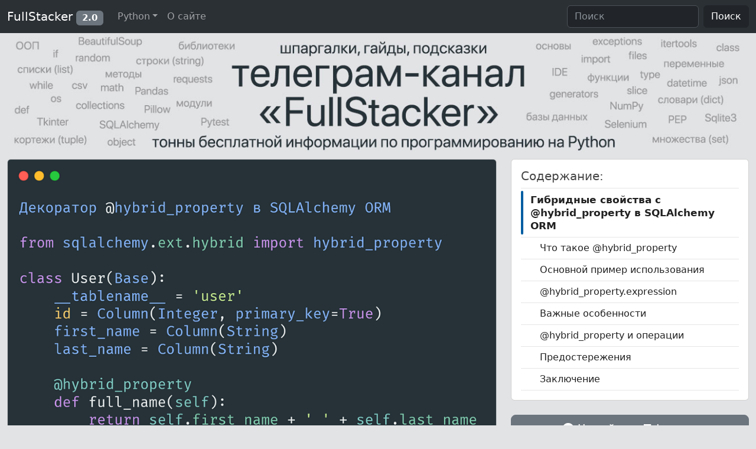

--- FILE ---
content_type: text/html; charset=utf-8
request_url: https://fullstacker.ru/dekorator-hybrid_property-v-sqlalchemy-orm
body_size: 6168
content:
<!DOCTYPE html><html lang="ru"><head><meta charset="utf-8"/><meta content="width=device-width, initial-scale=1" name="viewport"/><title>Декоратор @hybrid_property в SQLAlchemy ORM</title><meta content="Разбираемся что такое @hybrid_property в SQLAlchemy ORM и как этот декоратор использовать на практике." name="description"/><link href="https://fullstacker.ru/dekorator-hybrid_property-v-sqlalchemy-orm" rel="canonical"/><meta content="ru_RU" property="og:locale"/><meta content="article" property="og:type"/><meta content="Декоратор @hybrid_property в SQLAlchemy ORM" property="og:title"/><meta content="Разбираемся что такое @hybrid_property в SQLAlchemy ORM и как этот декоратор использовать на практике." property="og:description"/><meta content="https://fullstacker.ru/dekorator-hybrid_property-v-sqlalchemy-orm" property="og:url"/><meta content="FullStacker.ru" property="og:site_name"/><meta content="4 октября 2023 г. 5:26" property="article:published_time"/><meta content="http://fullstacker.ru/media/images/2023/09/25/sqlalchemy_orm_hybrid.png" property="og:image"/><link href="/static/favicon.ico" rel="icon" sizes="any" type="image/x-icon"/><link href="/static/apple-touch-icon.png" rel="apple-touch-icon" type="image/png"/><link href="/static/android-chrome-192x192.png" rel="icon" sizes="192x192" type="image/png"/><link href="/static/android-chrome-512x512.png" rel="icon" sizes="512x512" type="image/png"/><link href="/static/css/bootstrap.min.css" rel="stylesheet"/><link href="/static/css/bootstrap-icons.css" rel="stylesheet"/><link href="/static/css/my.css" rel="stylesheet"/><link href="/static/css/prism.css" rel="stylesheet"/></head><body class="bg-secondary-subtle d-flex flex-column min-vh-100"><header style="margin-bottom: 32px;"><nav class="navbar navbar-expand-lg bg-body-tertiary fixed-top" data-bs-theme="dark"><div class="container-fluid"><a class="navbar-brand" href="/">FullStacker <span class="badge bg-secondary">2.0</span></a><button aria-controls="navbarSupportedContent" aria-expanded="false" aria-label="Переключатель навигации" class="navbar-toggler" data-bs-target="#navbarSupportedContent" data-bs-toggle="collapse" type="button"><span class="navbar-toggler-icon"></span></button><div class="collapse navbar-collapse" id="navbarSupportedContent"><ul class="navbar-nav me-auto mb-2 mb-lg-0"><li class="nav-item dropdown"><a aria-expanded="false" class="nav-link dropdown-toggle" data-bs-toggle="dropdown" href="#" role="button">Python</a><ul class="dropdown-menu"><li><a class="dropdown-item" href="/category/python-base">Основы</a></li><li><a class="dropdown-item" href="/category/python-built-in-modules">Встроенные модули</a></li><li><hr class="dropdown-divider"/></li><li><a class="dropdown-item" href="/category/python-packages">Библиотеки</a></li><li><hr class="dropdown-divider"/></li><li><a class="dropdown-item" href="/youtube-channels-python">YouTube-каналы Python</a></li></ul></li><li class="nav-item"><a class="nav-link" href="/about">О сайте</a></li></ul><form action="/search/" class="d-flex" method="get" role="search"><input aria-label="Поиск" class="form-control me-2" name="s" placeholder="Поиск" type="text"/><button class="btn btn-dark" type="submit">Поиск</button></form></div></div></nav></header><div class="btn-up btn-up_hide"></div><div class="container-xxl mt-4"><div class="row"><div class="col-12 d-none d-lg-block position-relative"><a href="/ad_big/" onclick="ym(87696141,'reachGoal','big'); return true;" target="_blank"><img class="img-fluid" src="media/ad/big_head_tg_text.jpg"/></a></div><div class="col-12 d-none d-sm-block d-lg-none position-relative"><a href="/ad_middle/" onclick="ym(87696141,'reachGoal','middle'); return true;" target="_blank"><img class="img-fluid" src="media/ad/midle_head_tg_text.jpg"/></a></div><div class="col-12 d-block d-sm-none text-center position-relative"><a href="/ad_small/" onclick="ym(87696141,'reachGoal','small'); return true;" target="_blank"><img class="img-fluid" src="media/ad/small_head_tg_text.jpg"/></a></div><div class="col-lg-8 col-md-12"><div class="card text-bg-light"><img alt="Декоратор @hybrid_property в SQLAlchemy" class="card-img-top" src="/media/images/2023/09/25/sqlalchemy_orm_hybrid.png"/><div class="card-body" id="contents"><h1>Гибридные свойства с @hybrid_property в SQLAlchemy ORM</h1><ul class="list-inline text-muted small"><li class="list-inline-item"><i class="bi bi-calendar3"></i> 04.10.2023</li><li class="list-inline-item"><i class="bi bi-eye"></i> 690</li><li class="list-inline-item"><i class="bi bi-folder2"></i> <a class="link-secondary link-underline-opacity-0 link-underline-opacity-0-hover" href="/category/python-packages">Библиотеки Python</a></li><li class="list-inline-item"><i class="bi bi-tags"></i> <a class="link-secondary link-underline-opacity-0 link-underline-opacity-0-hover" href="/tag/sqlalchemy">SQLAlchemy</a></li></ul><p>SQLAlchemy представляет собой мощный инструмент для работы с базами данных, и одной из его уникальных особенностей является возможность определения гибридных свойств (hybrid properties) с использованием декоратора <code class="language-python">@hybrid_property</code>. Давайте разберемся, что это такое, как они работают и когда их следует использовать.</p><h2>Что такое @hybrid_property</h2><p>В SQLAlchemy ORM <code class="language-python">@hybrid_property</code> позволяет определить метод на уровне класса, который может быть использован и как атрибут экземпляра класса, и как выражение на уровне класса. В сущности, это позволяет комбинировать логику Python и SQL в одном методе.</p><h2>Основной пример использования</h2><p>Допустим, у нас есть модель <code class="language-python">User</code>, которая содержит поля <code class="language-python">first_name</code> и <code class="language-python">last_name</code>. Мы хотим иметь возможность получать полное имя пользователя:</p><pre><code class="language-python">from sqlalchemy.ext.hybrid import hybrid_property

class User(Base):
    __tablename__ = 'user'
    id = Column(Integer, primary_key=True)
    first_name = Column(String)
    last_name = Column(String)

    @hybrid_property
    def full_name(self):
        return self.first_name + ' ' + self.last_name</code></pre><p>Теперь вы можете обратиться к <code class="language-python">full_name</code> как к атрибуту:</p><pre><code class="language-python">user = session.query(User).first()
print(user.full_name)</code></pre><p>А также использовать его в запросах:</p><pre><code class="language-python">users = session.query(User).filter(User.full_name == "John Doe").all()</code></pre><h2>@hybrid_property.expression</h2><p>Для сложных случаев, когда Python-реализация атрибута и SQL-реализация должны различаться, можно использовать <code class="language-python">@&lt;hybrid_property_name&gt;.expression</code>. Это позволяет определить отдельное выражение SQL для гибридного свойства.</p><pre><code class="language-python">from sqlalchemy.ext.hybrid import hybrid_property

class User(Base):
    # ... columns ...

    @hybrid_property
    def full_name(self):
        return self.first_name + ' ' + self.last_name

    @full_name.expression
    def full_name(cls):
        return cls.first_name.concat(' ').concat(cls.last_name)</code></pre><p>В этом примере <code class="language-python">full_name</code> для экземпляра <code class="language-python">User</code> будет использовать Python-конкатенацию строк, а в запросах к базе данных будет использоваться SQL-конкатенация.</p><h2>Важные особенности</h2><ul><li><strong>Производительность</strong>: Используя гибридные свойства, вы можете оптимизировать запросы, выполняя больше логики на уровне SQL, что может привести к улучшению производительности.</li><li><strong>Гибкость</strong>: Гибридные свойства могут содержать любую логику, которую вы бы хотели применить, объединяя атрибуты и методы вашей модели.</li></ul><h2>@hybrid_property и операции</h2><p>Когда вы определяете гибридные свойства, вы также можете определить различные операции для них. Например, если у вас есть гибридное свойство, представляющее некоторое значение, вы можете определить операции, такие как сравнение, сложение и т. д.</p><pre><code class="language-python">from sqlalchemy.ext.hybrid import Comparator, hybrid_property

class IntervalComparator(Comparator):
    def __lt__(self, other):
        return self.value &lt; other

class Interval(Base):
    __tablename__ = 'interval'
    start = Column(Integer)
    end = Column(Integer)

    @hybrid_property
    def length(self):
        return self.end - self.start

    @length.comparator
    def length(cls):
        return IntervalComparator(cls.end - cls.start)</code></pre><p>Теперь вы можете выполнять операции сравнения с гибридным свойством:</p><pre><code class="language-python">long_intervals = session.query(Interval).filter(Interval.length &gt; 10).all()</code></pre><h2>Предостережения</h2><p>При работе с <code class="language-python">@hybrid_property</code> следует учитывать следующее:</p><ul><li><strong>Тестирование</strong>: Убедитесь, что вы тестируете гибридные свойства как на уровне Python, так и на уровне SQL, чтобы убедиться, что обе реализации ведут себя ожидаемо.</li><li><strong>Оптимизация</strong>: Используйте гибридные свойства для оптимизации запросов, но будьте осторожными, чтобы не усложнить код. Не каждое гибридное свойство обязательно должно иметь SQL-реализацию.</li></ul><h2>Заключение</h2><p>Декоратор <code class="language-python">@hybrid_property</code> в SQLAlchemy ORM представляет собой мощный инструмент, позволяющий создавать атрибуты, которые могут работать как на уровне Python, так и на уровне SQL. Это упрощает определение сложной логики и оптимизацию запросов, делая код более читаемым и эффективным.</p></div></div><div class="col-lg-12 col-md-12 col-sm-12 col-xs-12 mt-4 d-lg-none"><div class="card"><div class="card-body bg-dark-subtle"><a href="/tg_post/" onclick="ym(87696141,'reachGoal','post_bottom'); return true;" style="color: black; text-decoration: none" target="_blank"><svg class="bi bi-fire" fill="currentColor" height="26" viewBox="0 0 16 16" width="26" xmlns="http://www.w3.org/2000/svg"><path d="M8 16c3.314 0 6-2 6-5.5 0-1.5-.5-4-2.5-6 .25 1.5-1.25 2-1.25 2C11 4 9 .5 6 0c.357 2 .5 4-2 6-1.25 1-2 2.729-2 4.5C2 14 4.686 16 8 16Zm0-1c-1.657 0-3-1-3-2.75 0-.75.25-2 1.25-3C6.125 10 7 10.5 7 10.5c-.375-1.25.5-3.25 2-3.5-.179 1-.25 2 1 3 .625.5 1 1.364 1 2.25C11 14 9.657 15 8 15Z"></path></svg>Подпишись на наш telegram-канал FullStacker и получай свежие статьи, мануалы и шпаргалки по Python первым</a></div></div></div></div><div class="col-lg-4 col-md-12"><div class="row g-4 sticky-top" style="top:55px"><div class="col-lg-12 col-md-6 col-sm-6 col-xs-12 d-none d-lg-block"><div class="card"><div class="card-body"><div id="toc"><p class="h5 card-title">Содержание:</p></div></div></div></div><div class="col-lg-12 col-md-6 col-sm-6 col-xs-12 d-none d-lg-block"><div class="d-grid gap-2"><a class="btn btn-secondary btn-lg" href="/tg_sidebar/" onclick="ym(87696141,'reachGoal','sidebar'); return true;" role="button" target="_blank"><i class="bi bi-telegram"></i> Читайте в Telegram</a></div></div></div></div></div><div class="row row-cols-1 row-cols-lg-3 row-cols-md-2 row-cols-sm-1 g-4 mt-1"><div class="col"><div class="card text-bg-light h-100"><a href="podschet-kolichestva-fajlov-v-papke-s-pomoshyu-python"><img alt="как посчитать количество файлов в папке python" class="card-img-top" src="/media/images/2024/01/30/kol-vo_files.png.500x0_q95.jpg"/></a><div class="card-body"><p class="h5 card-title"><a class="link-body-emphasis link-underline-opacity-0 link-underline-opacity-0-hover" href="podschet-kolichestva-fajlov-v-papke-s-pomoshyu-python">Подсчет количества файлов в папке с помощью Python</a></p></div><div class="card-footer"><small class="text-body-secondary d-flex justify-content-between"><span><i class="bi bi-tags"></i> <a class="link-secondary link-underline-opacity-0 link-underline-opacity-0-hover" href="/tag/python-files">Файлы</a></span> <span><i class="bi bi-eye"></i> 3655</span></small></div></div></div><div class="col"><div class="card text-bg-light h-100"><a href="dobavlenie-teksta-v-nachalo-i-konec-fajla-v-python"><img alt="добавить в начало файла python" class="card-img-top" src="/media/images/2024/01/30/add_text_file.png.500x0_q95.jpg"/></a><div class="card-body"><p class="h5 card-title"><a class="link-body-emphasis link-underline-opacity-0 link-underline-opacity-0-hover" href="dobavlenie-teksta-v-nachalo-i-konec-fajla-v-python">Добавление текста в начало и конец файла в Python</a></p></div><div class="card-footer"><small class="text-body-secondary d-flex justify-content-between"><span><i class="bi bi-tags"></i> <a class="link-secondary link-underline-opacity-0 link-underline-opacity-0-hover" href="/tag/python-files">Файлы</a></span> <span><i class="bi bi-eye"></i> 2944</span></small></div></div></div><div class="col d-none d-lg-block"><div class="card text-bg-light h-100"><a href="udalenie-pustyh-strok-iz-fajla-v-python"><img alt="python удалить пустые строки из файла" class="card-img-top" src="/media/images/2024/01/30/del_str_file.png.500x0_q95.jpg"/></a><div class="card-body"><p class="h5 card-title"><a class="link-body-emphasis link-underline-opacity-0 link-underline-opacity-0-hover" href="udalenie-pustyh-strok-iz-fajla-v-python">Удаление пустых строк из файла в Python</a></p></div><div class="card-footer"><small class="text-body-secondary d-flex justify-content-between"><span><i class="bi bi-tags"></i> <a class="link-secondary link-underline-opacity-0 link-underline-opacity-0-hover" href="/tag/python-files">Файлы</a></span> <span><i class="bi bi-eye"></i> 2365</span></small></div></div></div></div></div><div class="wrapper flex-grow-1"></div><footer class="mt-4"><nav class="navbar bg-body-tertiary text-center" data-bs-theme="dark"><div class="container-fluid text-center navbar-text navbar-nav"><p class="m-0">© 2022-2026 FullStacker · Блог о веб-разработке</p><p class="m-0"><a class="text-reset text-decoration-none" href="/privacy-policy">Конфиденциальность</a> · <a class="text-reset text-decoration-none" href="/rules">Соглашение</a></p></div></nav></footer><script src="/static/js/bootstrap.bundle.min.js"></script><script src="/static/js/button_up.js"></script><script src="/static/js/toc.js"></script><script src="/static/js/prism.js"></script><script>
            const tooltipTriggerList = [].slice.call(document.querySelectorAll('[data-bs-toggle="tooltip"]'))
            let tooltipList = tooltipTriggerList.map(function (tooltipTriggerEl) {
              return new bootstrap.Tooltip(tooltipTriggerEl);
            });
          </script><script type="text/javascript">
   (function(m,e,t,r,i,k,a){m[i]=m[i]||function(){(m[i].a=m[i].a||[]).push(arguments)};
   m[i].l=1*new Date();
   for (var j = 0; j < document.scripts.length; j++) {if (document.scripts[j].src === r) { return; }}
   k=e.createElement(t),a=e.getElementsByTagName(t)[0],k.async=1,k.src=r,a.parentNode.insertBefore(k,a)})
   (window, document, "script", "https://mc.yandex.ru/metrika/tag.js", "ym");

   ym(87696141, "init", {
        clickmap:true,
        trackLinks:true,
        accurateTrackBounce:true,
        webvisor:true
   });
</script><noscript><div><img alt="" src="https://mc.yandex.ru/watch/87696141" style="position:absolute; left:-9999px;"/></div></noscript></body></html>

--- FILE ---
content_type: text/css
request_url: https://fullstacker.ru/static/css/my.css
body_size: 3796
content:
/*кнопка вверх*/
.btn-up {
    position: fixed;
    background-color: #cccccc;
    right: 15px;
    bottom: 15px;
    cursor: pointer;
    display: flex;
    align-items: center;
    justify-content: center;
    width: 50px;
    height: 50px;
    z-index: 10;
    border-radius: 17px;
  }
  .btn-up::before {
    content: "";
  width: 30px;
  height: 30px;
  background-size: 100% 100%;
    background-image: url("data:image/svg+xml,%3Csvg xmlns='http://www.w3.org/2000/svg' width='16' height='16' fill='%23fff' viewBox='0 0 16 16'%3E%3Cpath fill-rule='evenodd' d='M7.646 4.646a.5.5 0 0 1 .708 0l6 6a.5.5 0 0 1-.708.708L8 5.707l-5.646 5.647a.5.5 0 0 1-.708-.708l6-6z'/%3E%3C/svg%3E");
  }
  .btn-up_hide {
    display: none;
  }
  @media (hover: hover) and (pointer: fine) {
    .btn-up:hover {
      background-color: #212529;
      border: #fafafa 2px solid;
    }
  }
/*кнопка вверх*/

/*TOC*/
@import url('https://fonts.googleapis.com/css2?family=Source+Sans+Pro:wght@400;700&display=swap');

body {
	color: rgba(0,0,0,.8)
}

.container {
	max-width: 1400px;
}

#content {
	margin-right:20px;
}

.sidenav {
	margin-bottom: 0;
	margin-top: 0;
	list-style-type: none;
	padding-left: 0;
	font-size: 1.06rem;
	line-height: 1.3;
	border-bottom: 1px solid #e6e6e6;
}

.sidenav a:hover {
    background-color: #f0f0f0;
    text-decoration: none;
}

.sidenav .current {
	position: relative;
	color: #005ea2;
    font-weight: 700;
}

.sidenav .current a:visited {
	color: #005ea2;
}
.sidenav .current::after {
    background-color: #005ea2;
    border-radius: 99rem;
    content: "";
    display: block;
    position: absolute;
    bottom: .25rem;
    top: .25rem;
    width: .25rem;
    left: 0;
}

.sidenav__sublist .current::after {
    display: none;
}

.sidenav a:not(.current) {
    color: #212121;
}

.sidenav a {
	display: block;
	padding: .5rem 1rem;
	text-decoration: none;
}

.sidenav__item {
	border-top: 1px solid #e6e6e6;
}

.sidenav__sublist {
	list-style-type: none;
	padding-left: 0;
	margin: 0;
	font-size: 1rem;
}

.sidenav__sublist a {
    padding-left: 2rem;
}

.sidenav__sublist .sidenav__sublist a {
    padding-left: 3rem;
}

.sidenav__sublist .sidenav__sublist .sidenav__sublist a {
    padding-left: 4rem;
}
/*TOC*/
h1, h2, h3 {scroll-margin-top: 4rem;}

h2, h3 {margin-top: 1.5rem;}

h1 {font-size: 1.75rem;}
h2 {font-size: 1.5rem;}
h3 {font-size: 1.35rem;}

.callout {--bs-link-color-rgb: var(--bd-callout-link);
  --bs-code-color: var(--bd-callout-code-color);
  padding: 1.25rem;
  margin-top: 1.25rem;
  margin-bottom: 1.25rem;
  color: var(--bd-callout-color, inherit);
  background-color: var(--bd-callout-bg, var(--bs-gray-200));
  border-left: 0.25rem solid var(--bd-callout-border, var(--bs-gray-400));}

blockquote {
    --bs-link-color-rgb: var(--bd-callout-link);
  --bs-code-color: var(--bd-callout-code-color);
  padding: 1.25rem;
  margin-top: 1.25rem;
  margin-bottom: 1.25rem;
  color: var(--bd-callout-color, inherit);
  background-color: var(--bd-callout-bg, var(--bs-gray-200));
  border-left: 0.25rem solid var(--bd-callout-border, var(--bs-gray-400));
}

blockquote p {
    margin: 0
}

.card-body {color: #444;}

.custom-div {
    /* здесь будут стили, которые применяются при xs разрешении */
}
/* подложка картинок постов*/
@media (min-width: 1200px) {
  .custom-div {
    /* здесь будут стили, которые применяются при sm и более высоких разрешениях */
    min-height: 250px;
    background-color: #273238;
  }
}

/* место под топ изображение в посте
.hero-post-img {
    min-height: 150px;
}
@media (min-width: 1200px) {
  .hero-post-img {
    min-height: 350px;
  }
}*/

--- FILE ---
content_type: application/javascript
request_url: https://fullstacker.ru/static/js/toc.js
body_size: 2246
content:
window.addEventListener('DOMContentLoaded', function (event) {
    var contentContainer = document.getElementById('contents');
    var headings = contentContainer.querySelectorAll('h1,h2,h3,h4');

    var tocContainer = document.getElementById('toc');
    var ul = document.createElement('ul');

    ul.setAttribute('id', 'tocList');
    ul.setAttribute('class', 'sidenav')

    for (i = 0; i <= headings.length - 1; i++) {

        var id = encodeURIComponent(headings[i].textContent.toLowerCase().replace(/ /g, "-"));
        var level = headings[i].localName.replace("h", "");
        var title = headings[i].textContent;

        headings[i].setAttribute("id", id)

        var li = document.createElement('li');
        li.setAttribute('class', 'sidenav__item')

        var a = document.createElement('a');
        a.setAttribute("href", "#" + id)
        a.textContent = title;

        if(level == 1) {
            li.appendChild(a);
            ul.appendChild(li);
        } else if (level == 2) {
            child = document.createElement('ul');
            child.setAttribute('class', 'sidenav__sublist')
            li.appendChild(a);
            child.appendChild(li);
            ul.appendChild(child);
        } else if (level == 3) {
            grandchild = document.createElement('ul');
            grandchild.setAttribute('class', 'sidenav__sublist')
            li.appendChild(a);
            grandchild.appendChild(li);
            child.appendChild(grandchild);
        } else if (level == 4) {
            great_grandchild = document.createElement('ul');
            great_grandchild.setAttribute('class', 'sidenav__sublist');
            li.append(a);
            great_grandchild.appendChild(li);
            grandchild.appendChild(great_grandchild);
        }
    }

    toc.appendChild(ul);

    var links = tocContainer.getElementsByClassName("sidenav__item");
    links[0].classList.add('current');

    for (var i = 0; i < links.length; i++) {
        links[i].addEventListener("click", function() {
            var current = document.getElementsByClassName("current");
            current[0].className = current[0].className.replace(" current", "");
            this.className += " current";
        });
    }
});


--- FILE ---
content_type: application/javascript
request_url: https://fullstacker.ru/static/js/button_up.js
body_size: 1166
content:
const btnUp = {
    el: document.querySelector('.btn-up'),
    show() {
      // удалим у кнопки класс btn-up_hide
      this.el.classList.remove('btn-up_hide');
    },
    hide() {
      // добавим к кнопке класс btn-up_hide
      this.el.classList.add('btn-up_hide');
    },
    addEventListener() {
      // при прокрутке содержимого страницы
      window.addEventListener('scroll', () => {
        // определяем величину прокрутки
        const scrollY = window.scrollY || document.documentElement.scrollTop;
        // если страница прокручена больше чем на 400px, то делаем кнопку видимой, иначе скрываем
        scrollY > 400 ? this.show() : this.hide();
      });
      // при нажатии на кнопку .btn-up
      document.querySelector('.btn-up').onclick = () => {
        // переместим в начало страницы
        window.scrollTo({
          top: 0,
          left: 0,
          behavior: 'smooth'
        });
      }
    }
  }
  
  btnUp.addEventListener();